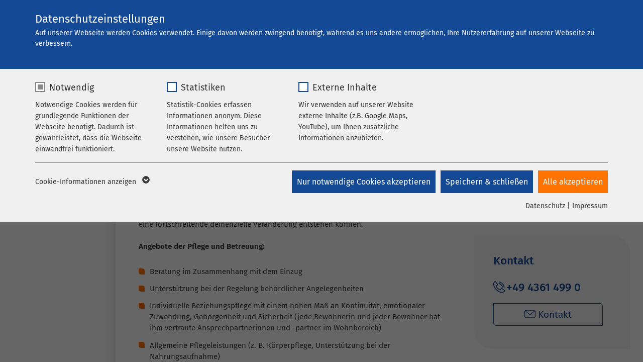

--- FILE ---
content_type: text/html; charset=utf-8
request_url: https://www.ameos.de/pflege-oldenburg/pflege-betreuung/stationaere-pflege/
body_size: 16419
content:
<!DOCTYPE html>
<html lang="de">
<head>

<meta charset="utf-8">
<!-- 
	This website is powered by TYPO3 - inspiring people to share!
	TYPO3 is a free open source Content Management Framework initially created by Kasper Skaarhoj and licensed under GNU/GPL.
	TYPO3 is copyright 1998-2026 of Kasper Skaarhoj. Extensions are copyright of their respective owners.
	Information and contribution at https://typo3.org/
-->


<link rel="icon" href="/_assets/8948a3fe4e46a0e42a323583c8ccc56b/Icons/favicons/fe/favicon-32x32.ico" type="image/vnd.microsoft.icon">
<title>Stationäre Pflege  | AMEOS Pflegehaus am Sonnenweg Oldenburg</title>
<meta name="generator" content="TYPO3 CMS">
<meta name="viewport" content="width=device-width,initial-scale=1, maximum-scale=5">
<meta name="description" content="Pflege &amp; Betreuung: Stationäre Pflege AMEOS Pflegehaus am Sonnenweg Oldenburg. Das eigene Zuhause zu ersetzen vermag keine Pflegeeinrichtung.">
<meta property="og:title" content="Stationäre Pflege">
<meta name="twitter:card" content="summary">


<link rel="stylesheet" href="/_assets/8948a3fe4e46a0e42a323583c8ccc56b/Css/style.css?1765550626" media="all">
<link rel="stylesheet" href="/typo3temp/assets/compressed/5c5f77016498823d24ddfef304e5a3aa-16000c3d3dac5a7070bf28c657a5e044.css?1765548768" media="all">
<link rel="stylesheet" href="/typo3temp/assets/compressed/merged-48ae692af4f32192c36ec6509fb0bbe8-2c33ce3590e33d6963c1fb7e49ab7a73.css?1765553067" media="all">
<link rel="stylesheet" href="/typo3temp/assets/compressed/merged-e80b8eb4e8e1e80a9ca2eeadd24e1bca-ddbc2bcb837bc6a183198c69258ca6f2.css?1765548768" media="screen">







      <link rel="shortcut icon" sizes="192x192" href="/_assets/8948a3fe4e46a0e42a323583c8ccc56b/Icons/favicons/fe/android-icon-192x192.png">
<link rel="apple-touch-icon" sizes="57x57" href="/_assets/8948a3fe4e46a0e42a323583c8ccc56b/Icons/favicons/fe/apple-touch-icon-57x57.png">
<link rel="apple-touch-icon" sizes="60x60" href="/_assets/8948a3fe4e46a0e42a323583c8ccc56b/Icons/favicons/fe/apple-touch-icon-60x60.png">
<link rel="apple-touch-icon" sizes="72x72" href="/_assets/8948a3fe4e46a0e42a323583c8ccc56b/Icons/favicons/fe/apple-touch-icon-72x72.png">
<link rel="apple-touch-icon" sizes="76x76" href="/_assets/8948a3fe4e46a0e42a323583c8ccc56b/Icons/favicons/fe/apple-touch-icon-76x76.png">
<link rel="apple-touch-icon" sizes="114x114" href="/_assets/8948a3fe4e46a0e42a323583c8ccc56b/Icons/favicons/fe/apple-touch-icon-114x114.png">
<link rel="apple-touch-icon" sizes="120x120" href="/_assets/8948a3fe4e46a0e42a323583c8ccc56b/Icons/favicons/fe/apple-touch-icon-120x120.png">
<link rel="apple-touch-icon" sizes="144x144" href="/_assets/8948a3fe4e46a0e42a323583c8ccc56b/Icons/favicons/fe/apple-touch-icon-144x144.png">
<link rel="apple-touch-icon" sizes="152x152" href="/_assets/8948a3fe4e46a0e42a323583c8ccc56b/Icons/favicons/fe/apple-touch-icon-152x152.png">
<link rel="apple-touch-icon" sizes="180x180" href="/_assets/8948a3fe4e46a0e42a323583c8ccc56b/Icons/favicons/fe/apple-touch-icon-180x180.png">
<link rel="icon" type="image/png" sizes="96x96" href="/_assets/8948a3fe4e46a0e42a323583c8ccc56b/Icons/favicons/fe/favicon-96x96.png">
<link rel="icon" type="image/png" sizes="32x32" href="/_assets/8948a3fe4e46a0e42a323583c8ccc56b/Icons/favicons/fe/favicon-32x32.png">
<link rel="icon" type="image/png" sizes="16x16" href="/_assets/8948a3fe4e46a0e42a323583c8ccc56b/Icons/favicons/fe/favicon-16x16.png">
<link rel="shortcut icon" href="/_assets/8948a3fe4e46a0e42a323583c8ccc56b/Icons/favicons/fe/favicon.ico">
<meta name="msapplication-TileColor" content="#da532c">
<meta name="msapplication-config" content="/_assets/8948a3fe4e46a0e42a323583c8ccc56b/Icons/favicons/fe/browserconfig.xml">
<meta name="theme-color" content="#ffffff"><link rel="preload" as="style" href="https://www.ameos.de/fileadmin/sg_cookie_optin/siteroot-1/cookieOptin.css?1721712951" media="all" crossorigin="anonymous">
<link rel="stylesheet" href="https://www.ameos.de/fileadmin/sg_cookie_optin/siteroot-1/cookieOptin.css?1721712951" media="all" crossorigin="anonymous">
<script id="cookieOptinData" type="application/json">{"cookieGroups":[{"groupName":"essential","label":"Notwendig","description":"Notwendige Cookies werden f\u00fcr grundlegende Funktionen der Webseite ben\u00f6tigt. Dadurch ist gew\u00e4hrleistet, dass die Webseite einwandfrei funktioniert.","required":true,"cookieData":[{"Name":"cookieconsent_status","Provider":"sgalinski","Purpose":"Cookie zum Speichern der Cookie Consent Einstellungen","Lifetime":"278 Tage","index":0,"crdate":1651820540,"tstamp":1721712951,"pseudo":false},{"Name":"be_typo_user \/ PHPSESSID","Provider":"TYPO3","Purpose":"Dieses Cookie ist ein Standard-Session-Cookie von TYPO3. Es speichert im Falle eines Benutzer-Logins die Session-ID. So kann der eingeloggte Benutzer wiedererkannt werden und es wird ihm Zugang zu gesch\u00fctzten Bereichen gew\u00e4hrt.","Lifetime":"1 Woche","index":1,"crdate":1651820540,"tstamp":1721712951,"pseudo":false},{"Name":"cookie_optin","Provider":"sgalinski","Purpose":"Cookie zum Speichern der Cookie Consent Einstellungen","Lifetime":"278 Tage","index":2,"crdate":1652860812,"tstamp":1721712951,"pseudo":false}],"scriptData":[],"loadingHTML":"","loadingJavaScript":""},{"groupName":"stats","label":"Statistiken","description":"Statistik-Cookies erfassen Informationen anonym. Diese Informationen helfen uns zu verstehen, wie unsere Besucher unsere Website nutzen.","googleService":0,"googleName":"","dependentGroups":"","dependentGroupTitles":"","required":false,"cookieData":[{"Name":"_pk_*.*","Provider":"Matomo","Purpose":"Cookie von Matomo f\u00fcr Website-Analysen. Erzeugt statistische Daten dar\u00fcber, wie der Besucher die Website nutzt.","Lifetime":"1 Jahr","index":0,"crdate":1687504090,"tstamp":1721712951,"pseudo":false}],"scriptData":[{"title":"MTM only","script":"var _mtm = window._mtm = window._mtm || [];\r\n_mtm.push({'mtm.startTime': (new Date().getTime()), 'event': 'mtm.Start'});\r\nvar d=document, g=d.createElement('script'), s=d.getElementsByTagName('script')[0];\r\ng.async=true; g.src='https:\/\/stats.ameos.eu\/js\/container_EoLRznN9.js'; s.parentNode.insertBefore(g,s);","html":"","index":0}],"loadingHTML":"","loadingJavaScript":"https:\/\/www.ameos.eu\/fileadmin\/sg_cookie_optin\/siteroot-1\/stats-0.js","crdate":1651820540,"tstamp":1721712951},{"groupName":"iframes","label":"Externe Inhalte","description":"Wir verwenden auf unserer Website externe Inhalte (z.B. Google Maps, YouTube), um Ihnen zus\u00e4tzliche Informationen anzubieten.","required":false,"cookieData":[{"Name":"Google Maps","Provider":"Google","Purpose":"Wird zum Entsperren von Google Maps-Inhalten verwendet.","Lifetime":"6 Monate","index":0,"crdate":1651820540,"tstamp":1721712951,"pseudo":false},{"Name":"YouTube","Provider":"Google Ireland Limited, Gordon House, Barrow Street Dublin 4 Irland","Purpose":"Wird verwendet, um YouTube-Inhalte zu entsperren.","Lifetime":"6 Monate","index":1,"crdate":1651820540,"tstamp":1721712951,"pseudo":false},{"Name":"Instagram","Provider":"Facebook","Purpose":"Wird verwendet, um Instagram-Inhalte zu entsperren.","Lifetime":"6 Monate","index":2,"crdate":1651820540,"tstamp":1721712951,"pseudo":false}]}],"cssData":{"color_box":"#f0f0f0","color_headline":"#373737","color_text":"#373737","color_confirmation_background":"#C9FFC9","color_confirmation_text":"#208A20","color_checkbox":"#144995","color_checkbox_required":"#888888","color_button_all":"#ff7400","color_button_all_hover":"#ff7400","color_button_all_text":"#FFFFFF","color_button_specific":"#144995","color_button_specific_hover":"#144995","color_button_specific_text":"#FFFFFF","color_button_essential":"#144995","color_button_essential_hover":"#144995","color_button_essential_text":"#FFFFFF","color_button_close":"#FFFFFF","color_button_close_hover":"#FFFFFF","color_button_close_text":"#373737","color_list":"#888888","color_list_text":"#FFFFFF","color_table":"#FFFFFF","color_Table_data_text":"#373737","color_table_header":"#F3F3F3","color_table_header_text":"#373737","color_full_box":"#144995","color_full_headline":"#FFFFFF","color_full_text":"#FFFFFF","color_full_button_close":"#143D59","color_full_button_close_hover":"#143D59","color_full_button_close_text":"#FFFFFF","iframe_color_consent_box_background":"#C4D1E4","iframe_color_button_load_one":"#ff7400","iframe_color_button_load_one_hover":"#134894","iframe_color_button_load_one_text":"#FFFFFF","iframe_color_open_settings":"#373737","banner_color_box":"#DDDDDD","banner_color_text":"#373737","banner_color_link_text":"#373737","banner_color_button_settings":"#888888","banner_color_button_settings_hover":"#D7D7D7","banner_color_button_settings_text":"#FFFFFF","banner_color_button_accept_essential":"#575757","banner_color_button_accept_essential_hover":"#929292","banner_color_button_accept_essential_text":"#FFFFFF","banner_color_button_accept":"#143D59","banner_color_button_accept_hover":"#2E6B96","banner_color_button_accept_text":"#FFFFFF","color_fingerprint_image":"#FFFFFF","color_fingerprint_background":"#143D59"},"footerLinks":[{"url":"\/datenschutz\/?disableOptIn=1&cHash=53056cbf03b2530d318736e5938f46cf","name":"Datenschutz","uid":397,"index":0},{"url":"\/impressum\/?disableOptIn=1&cHash=b83025c411462301bf7e45a4c0093863","name":"Impressum","uid":396,"index":1}],"iFrameGroup":{"groupName":"iframes","label":"Externe Inhalte","description":"Wir verwenden auf unserer Website externe Inhalte (z.B. Google Maps, YouTube), um Ihnen zus\u00e4tzliche Informationen anzubieten.","required":false,"cookieData":[{"Name":"Google Maps","Provider":"Google","Purpose":"Wird zum Entsperren von Google Maps-Inhalten verwendet.","Lifetime":"6 Monate","index":0,"crdate":1651820540,"tstamp":1721712951,"pseudo":false},{"Name":"YouTube","Provider":"Google Ireland Limited, Gordon House, Barrow Street Dublin 4 Irland","Purpose":"Wird verwendet, um YouTube-Inhalte zu entsperren.","Lifetime":"6 Monate","index":1,"crdate":1651820540,"tstamp":1721712951,"pseudo":false},{"Name":"Instagram","Provider":"Facebook","Purpose":"Wird verwendet, um Instagram-Inhalte zu entsperren.","Lifetime":"6 Monate","index":2,"crdate":1651820540,"tstamp":1721712951,"pseudo":false}]},"settings":{"banner_enable":false,"banner_force_min_width":0,"version":6,"banner_position":0,"banner_show_settings_button":true,"cookie_lifetime":365,"session_only_essential_cookies":false,"iframe_enabled":true,"minify_generated_data":false,"show_button_close":false,"activate_testing_mode":false,"disable_powered_by":true,"disable_for_this_language":false,"set_cookie_for_domain":"","save_history_webhook":"https:\/\/www.ameos.eu\/?saveOptinHistory","cookiebanner_whitelist_regex":"","banner_show_again_interval":14,"identifier":1,"language":0,"render_assets_inline":false,"consider_do_not_track":true,"domains_to_delete_cookies_for":"ameos.de\r\nameos.at\r\nameos.ch","subdomain_support":true,"overwrite_baseurl":"","unified_cookie_name":true,"disable_usage_statistics":false,"fingerprint_position":1,"iframe_replacement_background_image":"","monochrome_enabled":false,"show_fingerprint":false,"disable_automatic_loading":false,"auto_action_for_bots":0},"textEntries":{"header":"Datenschutzeinstellungen","description":"Auf unserer Webseite werden Cookies verwendet. Einige davon werden zwingend ben\u00f6tigt, w\u00e4hrend es uns andere erm\u00f6glichen, Ihre Nutzererfahrung auf unserer Webseite zu verbessern.","accept_all_text":"Alle akzeptieren","accept_specific_text":"Speichern & schlie\u00dfen","accept_essential_text":"Nur notwendige Cookies akzeptieren","extend_box_link_text":"Weitere Informationen anzeigen","extend_box_link_text_close":"Weitere Informationen verstecken","extend_table_link_text":"Cookie-Informationen anzeigen","extend_table_link_text_close":"Cookie-Informationen verstecken","cookie_name_text":"Name","cookie_provider_text":"Anbieter","cookie_purpose_text":"Zweck","cookie_lifetime_text":"Laufzeit","iframe_button_allow_all_text":"Alle externen Inhalte erlauben","iframe_button_allow_one_text":"Einmalig erlauben","iframe_button_reject_text":"Nicht erlauben","iframe_button_load_one_text":"Externen Inhalt laden","iframe_open_settings_text":"Einstellungen anzeigen","iframe_button_load_one_description":"Klicken Sie hier, damit Ihnen die Inhalte angezeigt werden.","banner_button_accept_text":"Akzeptieren","banner_button_accept_essential_text":"Ablehnen","banner_button_settings_text":"Einstellungen","banner_description":"Auf unserer Webseite werden Cookies verwendet. Einige davon werden zwingend ben\u00f6tigt, w\u00e4hrend es uns andere erm\u00f6glichen, Ihre Nutzererfahrung auf unserer Webseite zu verbessern.","save_confirmation_text":"Cookie-Einstellungen erfolgreich gespeichert","user_hash_text":"User-Hash","dependent_groups_text":"Abh\u00e4ngig von:"},"placeholders":{"iframe_consent_description":"<p class=\"sg-cookie-optin-box-flash-message\"><\/p>"},"mustacheData":{"template":{"template_html":"<!--googleoff: index-->\n<div data-nosnippet class=\"sg-cookie-optin-box sg-cookie-optin-box-new\">\n\t<div class=\"sg-cookie-optin-box-new-upper\">\n\t\t{{#settings.show_button_close}}\n\t\t\t<span class=\"sg-cookie-optin-box-close-button\">\u2715<\/span>\n\t\t{{\/settings.show_button_close}}\n\n\t\t<strong class=\"sg-cookie-optin-box-header\">{{{textEntries.header}}}<\/strong>\n\t\t<p class=\"sg-cookie-optin-box-description\">{{{textEntries.description}}}<\/p>\n\t<\/div>\n\n\t<div class=\"sg-cookie-optin-box-new-lower\">\n\t\t<ul class=\"sg-cookie-optin-box-cookie-list\" aria-hidden=\"true\">\n\t\t\t{{#cookieGroups}}\n\t\t\t\t<li class=\"sg-cookie-optin-box-cookie-list-item\">\n\t\t\t\t\t<label >\n\t\t\t\t\t\t<input  class=\"sg-cookie-optin-checkbox\"\n\t\t\t\t\t\t   type=\"checkbox\"\n\t\t\t\t\t\t   name=\"cookies[]\"\n\t\t\t\t\t\t   value=\"{{groupName}}\"\n\t\t\t\t\t\t   {{#required}}checked=\"1\"{{\/required}}\n\t\t\t\t\t\t   {{#required}}disabled=\"1\"{{\/required}}>\n\t\t\t\t\t\t<span class=\"sg-cookie-optin-checkbox-label\" role=\"checkbox\"\n\t\t\t\t\t\t\t{{#required}}aria-checked=\"true\"{{\/required}}\n\t\t\t\t\t\t\t{{^required}}aria-checked=\"false\"{{\/required}}>{{{label}}}<\/span>\n\t\t\t\t\t<\/label>\n\n\t\t\t\t\t<p class=\"sg-cookie-optin-checkbox-description\">{{{description}}}<\/p>\n\t\t\t\t\t{{#dependentGroups}}\n\t\t\t\t\t\t<div class=\"sg-cookie-optin-dependent-groups\">{{{textEntries.dependent_groups_text}}} {{dependentGroupTitles}}<\/div>\n\t\t\t\t\t{{\/dependentGroups}}\n\n\t\t\t\t\t<div class=\"sg-cookie-optin-box-cookie-detail-sublist\" aria-hidden=\"true\">\n\t\t\t\t\t\t{{#cookieData}}\n\t\t\t\t\t\t\t<div class=\"sg-cookie-optin-box-cookie-detail-sublist-item {{#pseudo}}sg-cookie-optin-box-cookie-detail-sublist-item-pseudo{{\/pseudo}}\">\n\t\t\t\t\t\t\t\t{{^pseudo}}\n\t\t\t\t\t\t\t\t\t<table>\n\t\t\t\t\t\t\t\t\t\t<tbody>\n\t\t\t\t\t\t\t\t\t\t\t<tr>\n\t\t\t\t\t\t\t\t\t\t\t\t<th>{{{textEntries.cookie_name_text}}}<\/th>\n\t\t\t\t\t\t\t\t\t\t\t\t<td>{{{Name}}}<\/td>\n\t\t\t\t\t\t\t\t\t\t\t<\/tr>\n\t\t\t\t\t\t\t\t\t\t\t<tr>\n\t\t\t\t\t\t\t\t\t\t\t\t<th>{{{textEntries.cookie_provider_text}}}<\/th>\n\t\t\t\t\t\t\t\t\t\t\t\t<td>{{{Provider}}}<\/td>\n\t\t\t\t\t\t\t\t\t\t\t<\/tr>\n\t\t\t\t\t\t\t\t\t\t\t<tr>\n\t\t\t\t\t\t\t\t\t\t\t\t<th>{{{textEntries.cookie_lifetime_text}}}<\/th>\n\t\t\t\t\t\t\t\t\t\t\t\t<td>{{{Lifetime}}}<\/td>\n\t\t\t\t\t\t\t\t\t\t\t<\/tr>\n\t\t\t\t\t\t\t\t\t\t\t<tr>\n\t\t\t\t\t\t\t\t\t\t\t\t<th>{{{textEntries.cookie_purpose_text}}}<\/th>\n\t\t\t\t\t\t\t\t\t\t\t\t<td class=\"sg-cookie-optin-box-table-reason\">{{{Purpose}}}<\/td>\n\t\t\t\t\t\t\t\t\t\t\t<\/tr>\n\t\t\t\t\t\t\t\t\t\t<\/tbody>\n\t\t\t\t\t\t\t\t\t<\/table>\n\t\t\t\t\t\t\t\t{{\/pseudo}}\n\t\t\t\t\t\t\t<\/div>\n\t\t\t\t\t\t{{\/cookieData}}\n\t\t\t\t\t<\/div>\n\t\t\t\t<\/li>\n\t\t\t{{\/cookieGroups}}\n\t\t<\/ul>\n\n\t\t<a role=\"button\" class=\"sg-cookie-optin-box-sublist-open-more-link\" href=\"#\">{{{textEntries.extend_table_link_text}}}\n\t\t\t<span>\n\t\t\t\t<svg class=\"sg-cookie-optin-box-sublist-open-more-symbol\" fill='currentColor' xmlns='http:\/\/www.w3.org\/2000\/svg'\n\t\t\t\t\t viewBox='0 0 512 512'>\n\t\t\t\t\t<path d='M504 256c0 137-111 248-248 248S8 393 8 256 119 8 256 8s248 111 248 248zM273 369.9l135.5-135.5c9.4-9.4 9.4-24.6 0-33.9l-17-17c-9.4-9.4-24.6-9.4-33.9 0L256 285.1 154.4 183.5c-9.4-9.4-24.6-9.4-33.9 0l-17 17c-9.4 9.4-9.4 24.6 0 33.9L239 369.9c9.4 9.4 24.6 9.4 34 0z'\/>\n\t\t\t\t<\/svg>\n\t\t\t<\/span>\n\t\t<\/a>\n\n\t\t<div class=\"sg-cookie-optin-box-button\">\n\t\t\t<button  class=\"sg-cookie-optin-box-button-accept-essential\">{{{textEntries.accept_essential_text}}}<\/button>\n\t\t\t<button  class=\"sg-cookie-optin-box-button-accept-specific\">{{{textEntries.accept_specific_text}}}<\/button>\n\t\t\t<button  class=\"sg-cookie-optin-box-button-accept-all\">{{{textEntries.accept_all_text}}}<\/button>\n\t\t<\/div>\n\n\t\t<div class=\"sg-cookie-optin-box-footer\">\n\t\t\t<div class=\"sg-cookie-optin-box-footer-links\">\n\t\t\t\t<div class=\"sg-cookie-optin-box-copyright{{#settings.disable_powered_by}} sg-cookie-optin-box-copyright-link-hidden{{\/settings.disable_powered_by}}\">\n\t\t\t\t\t<a  class=\"sg-cookie-optin-box-copyright-link\"\n\t\t\t\t\t   href=\"https:\/\/www.sgalinski.de\/typo3-produkte-webentwicklung\/sgalinski-cookie-optin\/\"\n\t\t\t\t\t   rel=\"noopener\"\n\t\t\t\t\t   target=\"_blank\">\n\t\t\t\t\t\tPowered by sgalinski Cookie Consent\n\t\t\t\t\t<\/a>\n\t\t\t\t\t{{#footerLinks.0}} |{{\/footerLinks.0}}\n\t\t\t\t<\/div>\n\n\t\t\t\t{{#footerLinks}}\n\t\t\t\t\t{{#index}}\n\t\t\t\t\t\t<span class=\"sg-cookie-optin-box-footer-divider\"> | <\/span>\n\t\t\t\t\t{{\/index}}\n\n\t\t\t\t\t<a  class=\"sg-cookie-optin-box-footer-link\" href=\"{{url}}\" target=\"_blank\">{{name}}<\/a>\n\t\t\t\t{{\/footerLinks}}\n\t\t\t<\/div>\n\n\t\t\t<div class=\"sg-cookie-optin-box-footer-user-hash-container\">\n\t\t\t\t{{{textEntries.user_hash_text}}}: <span class=\"sg-cookie-optin-box-footer-user-hash\"><\/span>\n\t\t\t<\/div>\n\t\t<\/div>\n\t<\/div>\n<\/div>\n<!--googleon: index-->\n","template_overwritten":0,"template_selection":1,"markup":"<!--googleoff: index-->\n<div data-nosnippet class=\"sg-cookie-optin-box sg-cookie-optin-box-new\">\n\t<div class=\"sg-cookie-optin-box-new-upper\">\n\n\t\t<strong class=\"sg-cookie-optin-box-header\">Datenschutzeinstellungen<\/strong>\n\t\t<p class=\"sg-cookie-optin-box-description\">Auf unserer Webseite werden Cookies verwendet. Einige davon werden zwingend ben\u00f6tigt, w\u00e4hrend es uns andere erm\u00f6glichen, Ihre Nutzererfahrung auf unserer Webseite zu verbessern.<\/p>\n\t<\/div>\n\n\t<div class=\"sg-cookie-optin-box-new-lower\">\n\t\t<ul class=\"sg-cookie-optin-box-cookie-list\" aria-hidden=\"true\">\n\t\t\t\t<li class=\"sg-cookie-optin-box-cookie-list-item\">\n\t\t\t\t\t<label >\n\t\t\t\t\t\t<input  class=\"sg-cookie-optin-checkbox\"\n\t\t\t\t\t\t   type=\"checkbox\"\n\t\t\t\t\t\t   name=\"cookies[]\"\n\t\t\t\t\t\t   value=\"essential\"\n\t\t\t\t\t\t   checked=\"1\"\n\t\t\t\t\t\t   disabled=\"1\">\n\t\t\t\t\t\t<span class=\"sg-cookie-optin-checkbox-label\" role=\"checkbox\"\n\t\t\t\t\t\t\taria-checked=\"true\"\n\t\t\t\t\t\t\t>Notwendig<\/span>\n\t\t\t\t\t<\/label>\n\n\t\t\t\t\t<p class=\"sg-cookie-optin-checkbox-description\">Notwendige Cookies werden f\u00fcr grundlegende Funktionen der Webseite ben\u00f6tigt. Dadurch ist gew\u00e4hrleistet, dass die Webseite einwandfrei funktioniert.<\/p>\n\n\t\t\t\t\t<div class=\"sg-cookie-optin-box-cookie-detail-sublist\" aria-hidden=\"true\">\n\t\t\t\t\t\t\t<div class=\"sg-cookie-optin-box-cookie-detail-sublist-item \">\n\t\t\t\t\t\t\t\t\t<table>\n\t\t\t\t\t\t\t\t\t\t<tbody>\n\t\t\t\t\t\t\t\t\t\t\t<tr>\n\t\t\t\t\t\t\t\t\t\t\t\t<th>Name<\/th>\n\t\t\t\t\t\t\t\t\t\t\t\t<td>cookieconsent_status<\/td>\n\t\t\t\t\t\t\t\t\t\t\t<\/tr>\n\t\t\t\t\t\t\t\t\t\t\t<tr>\n\t\t\t\t\t\t\t\t\t\t\t\t<th>Anbieter<\/th>\n\t\t\t\t\t\t\t\t\t\t\t\t<td>sgalinski<\/td>\n\t\t\t\t\t\t\t\t\t\t\t<\/tr>\n\t\t\t\t\t\t\t\t\t\t\t<tr>\n\t\t\t\t\t\t\t\t\t\t\t\t<th>Laufzeit<\/th>\n\t\t\t\t\t\t\t\t\t\t\t\t<td>278 Tage<\/td>\n\t\t\t\t\t\t\t\t\t\t\t<\/tr>\n\t\t\t\t\t\t\t\t\t\t\t<tr>\n\t\t\t\t\t\t\t\t\t\t\t\t<th>Zweck<\/th>\n\t\t\t\t\t\t\t\t\t\t\t\t<td class=\"sg-cookie-optin-box-table-reason\">Cookie zum Speichern der Cookie Consent Einstellungen<\/td>\n\t\t\t\t\t\t\t\t\t\t\t<\/tr>\n\t\t\t\t\t\t\t\t\t\t<\/tbody>\n\t\t\t\t\t\t\t\t\t<\/table>\n\t\t\t\t\t\t\t<\/div>\n\t\t\t\t\t\t\t<div class=\"sg-cookie-optin-box-cookie-detail-sublist-item \">\n\t\t\t\t\t\t\t\t\t<table>\n\t\t\t\t\t\t\t\t\t\t<tbody>\n\t\t\t\t\t\t\t\t\t\t\t<tr>\n\t\t\t\t\t\t\t\t\t\t\t\t<th>Name<\/th>\n\t\t\t\t\t\t\t\t\t\t\t\t<td>be_typo_user \/ PHPSESSID<\/td>\n\t\t\t\t\t\t\t\t\t\t\t<\/tr>\n\t\t\t\t\t\t\t\t\t\t\t<tr>\n\t\t\t\t\t\t\t\t\t\t\t\t<th>Anbieter<\/th>\n\t\t\t\t\t\t\t\t\t\t\t\t<td>TYPO3<\/td>\n\t\t\t\t\t\t\t\t\t\t\t<\/tr>\n\t\t\t\t\t\t\t\t\t\t\t<tr>\n\t\t\t\t\t\t\t\t\t\t\t\t<th>Laufzeit<\/th>\n\t\t\t\t\t\t\t\t\t\t\t\t<td>1 Woche<\/td>\n\t\t\t\t\t\t\t\t\t\t\t<\/tr>\n\t\t\t\t\t\t\t\t\t\t\t<tr>\n\t\t\t\t\t\t\t\t\t\t\t\t<th>Zweck<\/th>\n\t\t\t\t\t\t\t\t\t\t\t\t<td class=\"sg-cookie-optin-box-table-reason\">Dieses Cookie ist ein Standard-Session-Cookie von TYPO3. Es speichert im Falle eines Benutzer-Logins die Session-ID. So kann der eingeloggte Benutzer wiedererkannt werden und es wird ihm Zugang zu gesch\u00fctzten Bereichen gew\u00e4hrt.<\/td>\n\t\t\t\t\t\t\t\t\t\t\t<\/tr>\n\t\t\t\t\t\t\t\t\t\t<\/tbody>\n\t\t\t\t\t\t\t\t\t<\/table>\n\t\t\t\t\t\t\t<\/div>\n\t\t\t\t\t\t\t<div class=\"sg-cookie-optin-box-cookie-detail-sublist-item \">\n\t\t\t\t\t\t\t\t\t<table>\n\t\t\t\t\t\t\t\t\t\t<tbody>\n\t\t\t\t\t\t\t\t\t\t\t<tr>\n\t\t\t\t\t\t\t\t\t\t\t\t<th>Name<\/th>\n\t\t\t\t\t\t\t\t\t\t\t\t<td>cookie_optin<\/td>\n\t\t\t\t\t\t\t\t\t\t\t<\/tr>\n\t\t\t\t\t\t\t\t\t\t\t<tr>\n\t\t\t\t\t\t\t\t\t\t\t\t<th>Anbieter<\/th>\n\t\t\t\t\t\t\t\t\t\t\t\t<td>sgalinski<\/td>\n\t\t\t\t\t\t\t\t\t\t\t<\/tr>\n\t\t\t\t\t\t\t\t\t\t\t<tr>\n\t\t\t\t\t\t\t\t\t\t\t\t<th>Laufzeit<\/th>\n\t\t\t\t\t\t\t\t\t\t\t\t<td>278 Tage<\/td>\n\t\t\t\t\t\t\t\t\t\t\t<\/tr>\n\t\t\t\t\t\t\t\t\t\t\t<tr>\n\t\t\t\t\t\t\t\t\t\t\t\t<th>Zweck<\/th>\n\t\t\t\t\t\t\t\t\t\t\t\t<td class=\"sg-cookie-optin-box-table-reason\">Cookie zum Speichern der Cookie Consent Einstellungen<\/td>\n\t\t\t\t\t\t\t\t\t\t\t<\/tr>\n\t\t\t\t\t\t\t\t\t\t<\/tbody>\n\t\t\t\t\t\t\t\t\t<\/table>\n\t\t\t\t\t\t\t<\/div>\n\t\t\t\t\t<\/div>\n\t\t\t\t<\/li>\n\t\t\t\t<li class=\"sg-cookie-optin-box-cookie-list-item\">\n\t\t\t\t\t<label >\n\t\t\t\t\t\t<input  class=\"sg-cookie-optin-checkbox\"\n\t\t\t\t\t\t   type=\"checkbox\"\n\t\t\t\t\t\t   name=\"cookies[]\"\n\t\t\t\t\t\t   value=\"stats\"\n\t\t\t\t\t\t   \n\t\t\t\t\t\t   >\n\t\t\t\t\t\t<span class=\"sg-cookie-optin-checkbox-label\" role=\"checkbox\"\n\t\t\t\t\t\t\t\n\t\t\t\t\t\t\taria-checked=\"false\">Statistiken<\/span>\n\t\t\t\t\t<\/label>\n\n\t\t\t\t\t<p class=\"sg-cookie-optin-checkbox-description\">Statistik-Cookies erfassen Informationen anonym. Diese Informationen helfen uns zu verstehen, wie unsere Besucher unsere Website nutzen.<\/p>\n\n\t\t\t\t\t<div class=\"sg-cookie-optin-box-cookie-detail-sublist\" aria-hidden=\"true\">\n\t\t\t\t\t\t\t<div class=\"sg-cookie-optin-box-cookie-detail-sublist-item \">\n\t\t\t\t\t\t\t\t\t<table>\n\t\t\t\t\t\t\t\t\t\t<tbody>\n\t\t\t\t\t\t\t\t\t\t\t<tr>\n\t\t\t\t\t\t\t\t\t\t\t\t<th>Name<\/th>\n\t\t\t\t\t\t\t\t\t\t\t\t<td>_pk_*.*<\/td>\n\t\t\t\t\t\t\t\t\t\t\t<\/tr>\n\t\t\t\t\t\t\t\t\t\t\t<tr>\n\t\t\t\t\t\t\t\t\t\t\t\t<th>Anbieter<\/th>\n\t\t\t\t\t\t\t\t\t\t\t\t<td>Matomo<\/td>\n\t\t\t\t\t\t\t\t\t\t\t<\/tr>\n\t\t\t\t\t\t\t\t\t\t\t<tr>\n\t\t\t\t\t\t\t\t\t\t\t\t<th>Laufzeit<\/th>\n\t\t\t\t\t\t\t\t\t\t\t\t<td>1 Jahr<\/td>\n\t\t\t\t\t\t\t\t\t\t\t<\/tr>\n\t\t\t\t\t\t\t\t\t\t\t<tr>\n\t\t\t\t\t\t\t\t\t\t\t\t<th>Zweck<\/th>\n\t\t\t\t\t\t\t\t\t\t\t\t<td class=\"sg-cookie-optin-box-table-reason\">Cookie von Matomo f\u00fcr Website-Analysen. Erzeugt statistische Daten dar\u00fcber, wie der Besucher die Website nutzt.<\/td>\n\t\t\t\t\t\t\t\t\t\t\t<\/tr>\n\t\t\t\t\t\t\t\t\t\t<\/tbody>\n\t\t\t\t\t\t\t\t\t<\/table>\n\t\t\t\t\t\t\t<\/div>\n\t\t\t\t\t<\/div>\n\t\t\t\t<\/li>\n\t\t\t\t<li class=\"sg-cookie-optin-box-cookie-list-item\">\n\t\t\t\t\t<label >\n\t\t\t\t\t\t<input  class=\"sg-cookie-optin-checkbox\"\n\t\t\t\t\t\t   type=\"checkbox\"\n\t\t\t\t\t\t   name=\"cookies[]\"\n\t\t\t\t\t\t   value=\"iframes\"\n\t\t\t\t\t\t   \n\t\t\t\t\t\t   >\n\t\t\t\t\t\t<span class=\"sg-cookie-optin-checkbox-label\" role=\"checkbox\"\n\t\t\t\t\t\t\t\n\t\t\t\t\t\t\taria-checked=\"false\">Externe Inhalte<\/span>\n\t\t\t\t\t<\/label>\n\n\t\t\t\t\t<p class=\"sg-cookie-optin-checkbox-description\">Wir verwenden auf unserer Website externe Inhalte (z.B. Google Maps, YouTube), um Ihnen zus\u00e4tzliche Informationen anzubieten.<\/p>\n\n\t\t\t\t\t<div class=\"sg-cookie-optin-box-cookie-detail-sublist\" aria-hidden=\"true\">\n\t\t\t\t\t\t\t<div class=\"sg-cookie-optin-box-cookie-detail-sublist-item \">\n\t\t\t\t\t\t\t\t\t<table>\n\t\t\t\t\t\t\t\t\t\t<tbody>\n\t\t\t\t\t\t\t\t\t\t\t<tr>\n\t\t\t\t\t\t\t\t\t\t\t\t<th>Name<\/th>\n\t\t\t\t\t\t\t\t\t\t\t\t<td>Google Maps<\/td>\n\t\t\t\t\t\t\t\t\t\t\t<\/tr>\n\t\t\t\t\t\t\t\t\t\t\t<tr>\n\t\t\t\t\t\t\t\t\t\t\t\t<th>Anbieter<\/th>\n\t\t\t\t\t\t\t\t\t\t\t\t<td>Google<\/td>\n\t\t\t\t\t\t\t\t\t\t\t<\/tr>\n\t\t\t\t\t\t\t\t\t\t\t<tr>\n\t\t\t\t\t\t\t\t\t\t\t\t<th>Laufzeit<\/th>\n\t\t\t\t\t\t\t\t\t\t\t\t<td>6 Monate<\/td>\n\t\t\t\t\t\t\t\t\t\t\t<\/tr>\n\t\t\t\t\t\t\t\t\t\t\t<tr>\n\t\t\t\t\t\t\t\t\t\t\t\t<th>Zweck<\/th>\n\t\t\t\t\t\t\t\t\t\t\t\t<td class=\"sg-cookie-optin-box-table-reason\">Wird zum Entsperren von Google Maps-Inhalten verwendet.<\/td>\n\t\t\t\t\t\t\t\t\t\t\t<\/tr>\n\t\t\t\t\t\t\t\t\t\t<\/tbody>\n\t\t\t\t\t\t\t\t\t<\/table>\n\t\t\t\t\t\t\t<\/div>\n\t\t\t\t\t\t\t<div class=\"sg-cookie-optin-box-cookie-detail-sublist-item \">\n\t\t\t\t\t\t\t\t\t<table>\n\t\t\t\t\t\t\t\t\t\t<tbody>\n\t\t\t\t\t\t\t\t\t\t\t<tr>\n\t\t\t\t\t\t\t\t\t\t\t\t<th>Name<\/th>\n\t\t\t\t\t\t\t\t\t\t\t\t<td>YouTube<\/td>\n\t\t\t\t\t\t\t\t\t\t\t<\/tr>\n\t\t\t\t\t\t\t\t\t\t\t<tr>\n\t\t\t\t\t\t\t\t\t\t\t\t<th>Anbieter<\/th>\n\t\t\t\t\t\t\t\t\t\t\t\t<td>Google Ireland Limited, Gordon House, Barrow Street Dublin 4 Irland<\/td>\n\t\t\t\t\t\t\t\t\t\t\t<\/tr>\n\t\t\t\t\t\t\t\t\t\t\t<tr>\n\t\t\t\t\t\t\t\t\t\t\t\t<th>Laufzeit<\/th>\n\t\t\t\t\t\t\t\t\t\t\t\t<td>6 Monate<\/td>\n\t\t\t\t\t\t\t\t\t\t\t<\/tr>\n\t\t\t\t\t\t\t\t\t\t\t<tr>\n\t\t\t\t\t\t\t\t\t\t\t\t<th>Zweck<\/th>\n\t\t\t\t\t\t\t\t\t\t\t\t<td class=\"sg-cookie-optin-box-table-reason\">Wird verwendet, um YouTube-Inhalte zu entsperren.<\/td>\n\t\t\t\t\t\t\t\t\t\t\t<\/tr>\n\t\t\t\t\t\t\t\t\t\t<\/tbody>\n\t\t\t\t\t\t\t\t\t<\/table>\n\t\t\t\t\t\t\t<\/div>\n\t\t\t\t\t\t\t<div class=\"sg-cookie-optin-box-cookie-detail-sublist-item \">\n\t\t\t\t\t\t\t\t\t<table>\n\t\t\t\t\t\t\t\t\t\t<tbody>\n\t\t\t\t\t\t\t\t\t\t\t<tr>\n\t\t\t\t\t\t\t\t\t\t\t\t<th>Name<\/th>\n\t\t\t\t\t\t\t\t\t\t\t\t<td>Instagram<\/td>\n\t\t\t\t\t\t\t\t\t\t\t<\/tr>\n\t\t\t\t\t\t\t\t\t\t\t<tr>\n\t\t\t\t\t\t\t\t\t\t\t\t<th>Anbieter<\/th>\n\t\t\t\t\t\t\t\t\t\t\t\t<td>Facebook<\/td>\n\t\t\t\t\t\t\t\t\t\t\t<\/tr>\n\t\t\t\t\t\t\t\t\t\t\t<tr>\n\t\t\t\t\t\t\t\t\t\t\t\t<th>Laufzeit<\/th>\n\t\t\t\t\t\t\t\t\t\t\t\t<td>6 Monate<\/td>\n\t\t\t\t\t\t\t\t\t\t\t<\/tr>\n\t\t\t\t\t\t\t\t\t\t\t<tr>\n\t\t\t\t\t\t\t\t\t\t\t\t<th>Zweck<\/th>\n\t\t\t\t\t\t\t\t\t\t\t\t<td class=\"sg-cookie-optin-box-table-reason\">Wird verwendet, um Instagram-Inhalte zu entsperren.<\/td>\n\t\t\t\t\t\t\t\t\t\t\t<\/tr>\n\t\t\t\t\t\t\t\t\t\t<\/tbody>\n\t\t\t\t\t\t\t\t\t<\/table>\n\t\t\t\t\t\t\t<\/div>\n\t\t\t\t\t<\/div>\n\t\t\t\t<\/li>\n\t\t<\/ul>\n\n\t\t<a role=\"button\" class=\"sg-cookie-optin-box-sublist-open-more-link\" href=\"#\">Cookie-Informationen anzeigen\n\t\t\t<span>\n\t\t\t\t<svg class=\"sg-cookie-optin-box-sublist-open-more-symbol\" fill='currentColor' xmlns='http:\/\/www.w3.org\/2000\/svg'\n\t\t\t\t\t viewBox='0 0 512 512'>\n\t\t\t\t\t<path d='M504 256c0 137-111 248-248 248S8 393 8 256 119 8 256 8s248 111 248 248zM273 369.9l135.5-135.5c9.4-9.4 9.4-24.6 0-33.9l-17-17c-9.4-9.4-24.6-9.4-33.9 0L256 285.1 154.4 183.5c-9.4-9.4-24.6-9.4-33.9 0l-17 17c-9.4 9.4-9.4 24.6 0 33.9L239 369.9c9.4 9.4 24.6 9.4 34 0z'\/>\n\t\t\t\t<\/svg>\n\t\t\t<\/span>\n\t\t<\/a>\n\n\t\t<div class=\"sg-cookie-optin-box-button\">\n\t\t\t<button  class=\"sg-cookie-optin-box-button-accept-essential\">Nur notwendige Cookies akzeptieren<\/button>\n\t\t\t<button  class=\"sg-cookie-optin-box-button-accept-specific\">Speichern & schlie\u00dfen<\/button>\n\t\t\t<button  class=\"sg-cookie-optin-box-button-accept-all\">Alle akzeptieren<\/button>\n\t\t<\/div>\n\n\t\t<div class=\"sg-cookie-optin-box-footer\">\n\t\t\t<div class=\"sg-cookie-optin-box-footer-links\">\n\t\t\t\t<div class=\"sg-cookie-optin-box-copyright sg-cookie-optin-box-copyright-link-hidden\">\n\t\t\t\t\t<a  class=\"sg-cookie-optin-box-copyright-link\"\n\t\t\t\t\t   href=\"https:\/\/www.sgalinski.de\/typo3-produkte-webentwicklung\/sgalinski-cookie-optin\/\"\n\t\t\t\t\t   rel=\"noopener\"\n\t\t\t\t\t   target=\"_blank\">\n\t\t\t\t\t\tPowered by sgalinski Cookie Consent\n\t\t\t\t\t<\/a>\n\t\t\t\t\t |\n\t\t\t\t<\/div>\n\n\n\t\t\t\t\t<a  class=\"sg-cookie-optin-box-footer-link\" href=\"\/datenschutz\/?disableOptIn=1&amp;cHash=53056cbf03b2530d318736e5938f46cf\" target=\"_blank\">Datenschutz<\/a>\n\t\t\t\t\t\t<span class=\"sg-cookie-optin-box-footer-divider\"> | <\/span>\n\n\t\t\t\t\t<a  class=\"sg-cookie-optin-box-footer-link\" href=\"\/impressum\/?disableOptIn=1&amp;cHash=b83025c411462301bf7e45a4c0093863\" target=\"_blank\">Impressum<\/a>\n\t\t\t<\/div>\n\n\t\t\t<div class=\"sg-cookie-optin-box-footer-user-hash-container\">\n\t\t\t\tUser-Hash: <span class=\"sg-cookie-optin-box-footer-user-hash\"><\/span>\n\t\t\t<\/div>\n\t\t<\/div>\n\t<\/div>\n<\/div>\n<!--googleon: index-->\n"},"banner":{"banner_html":"<div class=\"sg-cookie-optin-banner {{^settings.banner_position}}sg-cookie-optin-banner-bottom{{\/settings.banner_position}}\">\n\t<div class=\"sg-cookie-optin-box\">\n\t\t<div class=\"sg-cookie-optin-banner-content\">\n\t\t\t<p class=\"sg-cookie-optin-banner-description\">\n\t\t\t\t{{{textEntries.banner_description}}}\n\n\t\t\t\t{{#footerLinks}}\n\t\t\t\t\t{{#index}}\n\t\t\t\t\t\t(\n\t\t\t\t\t{{\/index}}\n\t\t\t\t{{\/footerLinks}}\n\n\t\t\t\t{{#footerLinks}}\n\t\t\t\t\t{{#index}}\n\t\t\t\t\t\t<span class=\"sg-cookie-optin-box-footer-divider\"> | <\/span>\n\t\t\t\t\t{{\/index}}\n\n\t\t\t\t\t<a class=\"sg-cookie-optin-box-footer-link\" href=\"{{url}}\" target=\"_blank\">{{{name}}}<\/a>\n\t\t\t\t{{\/footerLinks}}\n\n\t\t\t\t{{#footerLinks}}\n\t\t\t\t\t{{#index}}\n\t\t\t\t\t\t)\n\t\t\t\t\t{{\/index}}\n\t\t\t\t{{\/footerLinks}}\n\t\t\t<\/p>\n\n\t\t\t<div class=\"sg-cookie-optin-banner-button\">\n\t\t\t\t{{#settings.banner_show_settings_button}}\n\t\t\t\t\t<button class=\"sg-cookie-optin-banner-button-settings\">{{{textEntries.banner_button_settings_text}}}<\/button>\n\t\t\t\t{{\/settings.banner_show_settings_button}}\n\n\t\t\t\t<button class=\"sg-cookie-optin-banner-button-accept-essential\">{{{textEntries.banner_button_accept_essential_text}}}<\/button>\n\t\t\t\t<button class=\"sg-cookie-optin-banner-button-accept\">{{{textEntries.banner_button_accept_text}}}<\/button>\n\t\t\t<\/div>\n\t\t<\/div>\n\t<\/div>\n<\/div>\n","banner_overwritten":0,"markup":"<div class=\"sg-cookie-optin-banner sg-cookie-optin-banner-bottom\">\n\t<div class=\"sg-cookie-optin-box\">\n\t\t<div class=\"sg-cookie-optin-banner-content\">\n\t\t\t<p class=\"sg-cookie-optin-banner-description\">\n\t\t\t\tAuf unserer Webseite werden Cookies verwendet. Einige davon werden zwingend ben\u00f6tigt, w\u00e4hrend es uns andere erm\u00f6glichen, Ihre Nutzererfahrung auf unserer Webseite zu verbessern.\n\n\t\t\t\t\t\t(\n\n\n\t\t\t\t\t<a class=\"sg-cookie-optin-box-footer-link\" href=\"\/datenschutz\/?disableOptIn=1&amp;cHash=53056cbf03b2530d318736e5938f46cf\" target=\"_blank\">Datenschutz<\/a>\n\t\t\t\t\t\t<span class=\"sg-cookie-optin-box-footer-divider\"> | <\/span>\n\n\t\t\t\t\t<a class=\"sg-cookie-optin-box-footer-link\" href=\"\/impressum\/?disableOptIn=1&amp;cHash=b83025c411462301bf7e45a4c0093863\" target=\"_blank\">Impressum<\/a>\n\n\t\t\t\t\t\t)\n\t\t\t<\/p>\n\n\t\t\t<div class=\"sg-cookie-optin-banner-button\">\n\t\t\t\t\t<button class=\"sg-cookie-optin-banner-button-settings\">Einstellungen<\/button>\n\n\t\t\t\t<button class=\"sg-cookie-optin-banner-button-accept-essential\">Ablehnen<\/button>\n\t\t\t\t<button class=\"sg-cookie-optin-banner-button-accept\">Akzeptieren<\/button>\n\t\t\t<\/div>\n\t\t<\/div>\n\t<\/div>\n<\/div>\n"},"iframe":{"iframe_html":"<div class=\"sg-cookie-optin-box\">\n\t{{#settings.show_button_close}}\n\t\t<span class=\"sg-cookie-optin-box-close-button\">\u2715<\/span>\n\t{{\/settings.show_button_close}}\n\n\t<strong class=\"sg-cookie-optin-box-header\">{{{iFrameGroup.label}}}<\/strong>\n\t<p class=\"sg-cookie-optin-box-description\">{{{iFrameGroup.description}}}<\/p>\n\n\t<div class=\"sg-cookie-optin-box-button\">\n\t\t<button  class=\"sg-cookie-optin-box-button-accept-all\">{{{textEntries.iframe_button_allow_all_text}}}<\/button>\n\t\t<button  class=\"sg-cookie-optin-box-button-accept-specific\">{{{textEntries.iframe_button_allow_one_text}}}<\/button>\n\t\t<button  class=\"sg-cookie-optin-box-button-iframe-reject\">{{{textEntries.iframe_button_reject_text}}}<\/button>\n\t<\/div>\n\n\t{{{placeholders.iframe_consent_description}}}\n\n\t<div class=\"sg-cookie-optin-box-footer\">\n\t\t<div class=\"sg-cookie-optin-box-copyright\">\n\t\t\t<a  class=\"sg-cookie-optin-box-copyright-link{{#settings.disable_powered_by}} sg-cookie-optin-box-copyright-link-hidden{{\/settings.disable_powered_by}}\"\n\t\t\t   href=\"https:\/\/www.sgalinski.de\/typo3-produkte-webentwicklung\/sgalinski-cookie-optin\/\"\n\t\t\t   rel=\"noopener\"\n\t\t\t   target=\"_blank\">\n\t\t\t\tPowered by<br>sgalinski Cookie Consent\n\t\t\t<\/a>\n\t\t<\/div>\n\n\t\t<div class=\"sg-cookie-optin-box-footer-links\">\n\t\t\t{{#footerLinks}}\n\t\t\t{{#index}}\n\t\t\t<span class=\"sg-cookie-optin-box-footer-divider\"> | <\/span>\n\t\t\t{{\/index}}\n\t\t\t<a  class=\"sg-cookie-optin-box-footer-link\" href=\"{{url}}\" target=\"_blank\">{{{name}}}<\/a>\n\t\t\t{{\/footerLinks}}\n\t\t<\/div>\n\t<\/div>\n<\/div>\n","iframe_overwritten":0,"markup":"<div class=\"sg-cookie-optin-box\">\n\n\t<strong class=\"sg-cookie-optin-box-header\">Externe Inhalte<\/strong>\n\t<p class=\"sg-cookie-optin-box-description\">Wir verwenden auf unserer Website externe Inhalte (z.B. Google Maps, YouTube), um Ihnen zus\u00e4tzliche Informationen anzubieten.<\/p>\n\n\t<div class=\"sg-cookie-optin-box-button\">\n\t\t<button  class=\"sg-cookie-optin-box-button-accept-all\">Alle externen Inhalte erlauben<\/button>\n\t\t<button  class=\"sg-cookie-optin-box-button-accept-specific\">Einmalig erlauben<\/button>\n\t\t<button  class=\"sg-cookie-optin-box-button-iframe-reject\">Nicht erlauben<\/button>\n\t<\/div>\n\n\t<p class=\"sg-cookie-optin-box-flash-message\"><\/p>\n\n\t<div class=\"sg-cookie-optin-box-footer\">\n\t\t<div class=\"sg-cookie-optin-box-copyright\">\n\t\t\t<a  class=\"sg-cookie-optin-box-copyright-link sg-cookie-optin-box-copyright-link-hidden\"\n\t\t\t   href=\"https:\/\/www.sgalinski.de\/typo3-produkte-webentwicklung\/sgalinski-cookie-optin\/\"\n\t\t\t   rel=\"noopener\"\n\t\t\t   target=\"_blank\">\n\t\t\t\tPowered by<br>sgalinski Cookie Consent\n\t\t\t<\/a>\n\t\t<\/div>\n\n\t\t<div class=\"sg-cookie-optin-box-footer-links\">\n\t\t\t<a  class=\"sg-cookie-optin-box-footer-link\" href=\"\/datenschutz\/?disableOptIn=1&amp;cHash=53056cbf03b2530d318736e5938f46cf\" target=\"_blank\">Datenschutz<\/a>\n\t\t\t<span class=\"sg-cookie-optin-box-footer-divider\"> | <\/span>\n\t\t\t<a  class=\"sg-cookie-optin-box-footer-link\" href=\"\/impressum\/?disableOptIn=1&amp;cHash=b83025c411462301bf7e45a4c0093863\" target=\"_blank\">Impressum<\/a>\n\t\t<\/div>\n\t<\/div>\n<\/div>\n"},"iframeReplacement":{"iframe_replacement_html":"<button class=\"sg-cookie-optin-iframe-consent-accept\">{{{textEntries.iframe_button_load_one_text}}}<\/button>\n{{{placeholders.iframe_consent_description}}}\n<a class=\"sg-cookie-optin-iframe-consent-link\">{{{textEntries.iframe_open_settings_text}}}<\/a>\n","iframe_replacement_overwritten":0,"markup":"<button class=\"sg-cookie-optin-iframe-consent-accept\">Externen Inhalt laden<\/button>\n<p class=\"sg-cookie-optin-box-flash-message\"><\/p>\n<a class=\"sg-cookie-optin-iframe-consent-link\">Einstellungen anzeigen<\/a>\n"},"iframeWhitelist":{"iframe_whitelist_regex":"^https:\\\/\\\/www\\.google\\.com\\\/recaptcha\\\/","markup":"^https:\\\/\\\/www\\.google\\.com\\\/recaptcha\\\/"},"services":[]}}</script>
<link rel="preload" as="script" href="https://www.ameos.de/fileadmin/sg_cookie_optin/siteroot-1/cookieOptin.js?1721712951" data-ignore="1" crossorigin="anonymous">
					<script src="https://www.ameos.de/fileadmin/sg_cookie_optin/siteroot-1/cookieOptin.js?1721712951" data-ignore="1" crossorigin="anonymous"></script>
<link rel="canonical" href="https://www.ameos.de/pflege-oldenburg/pflege-betreuung/stationaere-pflege/"/>

<!-- This site is optimized with the Yoast SEO for TYPO3 plugin - https://yoast.com/typo3-extensions-seo/ -->
<script type="application/ld+json">[{"@context":"https:\/\/www.schema.org","@type":"BreadcrumbList","itemListElement":[{"@type":"ListItem","position":1,"item":{"@id":"https:\/\/www.ameos.de\/","name":"Startseite der AMEOS Gruppe"}},{"@type":"ListItem","position":2,"item":{"@id":"https:\/\/www.ameos.de\/hauptmenue\/","name":"Hauptmen\u00fc"}},{"@type":"ListItem","position":3,"item":{"@id":"https:\/\/www.ameos.de\/standorte\/","name":"Standorte"}},{"@type":"ListItem","position":4,"item":{"@id":"https:\/\/www.ameos.de\/oldenburg-in-holstein-standort\/","name":"Oldenburg in Holstein"}},{"@type":"ListItem","position":5,"item":{"@id":"https:\/\/www.ameos.de\/pflege-oldenburg\/","name":"AMEOS Pflege Oldenburg"}},{"@type":"ListItem","position":6,"item":{"@id":"https:\/\/www.ameos.de\/pflege-oldenburg\/pflege-betreuung\/","name":"Pflege & Betreuung"}},{"@type":"ListItem","position":7,"item":{"@id":"https:\/\/www.ameos.de\/pflege-oldenburg\/pflege-betreuung\/stationaere-pflege\/","name":"Station\u00e4re Pflege"}}]}]</script>
</head>
<body id="p2420" class="page-2420 pagelevel-6 facility-subpage facility lang-0" lang="de-DE">

<script>
        var siteTemplate = 'inst-contentpage';
      </script><a href="#main-content" class="skip-to-content-link" tabindex="0">Zum Inhalt springen</a><button class="d-lg-none navbar-toggler border-secondary collapsed position-fixed" id="facility-nav-toggler" type="button" data-toggle="collapse" data-target="#facility-nav" aria-controls="facility-nav" aria-expanded="false" aria-label="Toggle navigation"><span class="burger"></span></button><header class="bg-white main-header" id="facility-header"><a href="https://www.ameos.de/" class="back-to-group btn btn-link position-absolute bg-light" title="zu AMEOS Gruppe Startseite" rel="root">AMEOS Gruppe</a><nav class="navbar navbar-expand-lg navbar-light bg-white container-fluid justify-content-between py-2" aria-label="Haupt Menü"><div id="logo-block" class="d-flex flex-md-row flex-column align-self-center"><span class="ameos-logo pr-md-3 pr-lg-4 pr-xl-5" onclick="document.location.href='/pflege-oldenburg/'"><img id="ameos-logo" alt="AMEOS logo" src="/_assets/8948a3fe4e46a0e42a323583c8ccc56b/Images/logo.svg" width="139" height="44" /></span><div class="name-wrapper pl-md-3 pl-lg-4 pl-xl-5 d-flex align-items-center flex-wrap"><a href="/pflege-oldenburg/" rel="home" class="facility-name navbar-brand p-md-0 w-100">AMEOS Pflegehaus am Sonnenweg Oldenburg</a><!-- Partial Navigation Breadcrumb --><!-- inst --><nav aria-label="breadcrumb" class="d-none d-lg-block"><ol class="breadcrumb p-0 m-0 bg-white"><li class="breadcrumb-item"><a href="/pflege-oldenburg/pflege-betreuung/" target="_self">Pflege & Betreuung</a></li></ol></nav></div></div><div class="top-controls d-flex order-1 order-lg-2"><a href="/pflege-oldenburg/suche/" id="search" data-target="#searchwrapper" data-headerclass="open-search"
        class="ml-2 btn btn-outline-primary searchbtn" title="Suche" rel="search" aria-controls="searchwrapper" aria-expanded="false"><svg xmlns="http://www.w3.org/2000/svg" height="24px" viewBox="0 0 24 24" width="24px" fill="#000000" aria-hidden="true"><path
            d="M15.5 14h-.79l-.28-.27c1.2-1.4 1.82-3.31 1.48-5.34-.47-2.78-2.79-5-5.59-5.34-4.23-.52-7.79 3.04-7.27 7.27.34 2.8 2.56 5.12 5.34 5.59 2.03.34 3.94-.28 5.34-1.48l.27.28v.79l4.25 4.25c.41.41 1.08.41 1.49 0 .41-.41.41-1.08 0-1.49L15.5 14zm-6 0C7.01 14 5 11.99 5 9.5S7.01 5 9.5 5 14 7.01 14 9.5 11.99 14 9.5 14z"></path></svg></a><a href="https://karriere.ameos.eu/offene-stellen?region=AMEOS Nord" target="_blank" id="jobs" title="Stellenangebote" class="ml-2 btn btn-link">Stellenangebote</a><div class="mobile-sticky-bar"><a href="/pflege-oldenburg/kontakt/" id="contactbtn" class="ml-2 btn btn-outline-primary" data-target="#toggle-contactwrapper" data-headerclass="open-contact" aria-controls="toggle-contactwrapper" aria-expanded="false">Kontakt</a></div></div></nav></header><section id="searchwrapper" class="row py-lg-0 mx-0 justify-content-center" role="dialog" aria-label="Suche" aria-description="Suchdialog" aria-hidden="true" inert="true"><div class="col-11 col-lg-5 shadowbox my-auto bg-white d-flex align-items-md-center"><button class="close-lvl d-inline-block" title="Schließen"><svg class="closeicon" xmlns="http://www.w3.org/2000/svg" width="25.667"
        height="25.667" viewBox="0 0 25.667 25.667" aria-hidden="true" tabindex="4"><path
          d="M17.259,10.6l-2.426,2.425L12.408,10.6A1.28,1.28,0,0,0,10.6,12.408l2.425,2.426L10.6,17.259a1.28,1.28,0,0,0,1.809,1.809l2.426-2.425,2.426,2.425a1.28,1.28,0,0,0,1.809-1.809l-2.425-2.426,2.425-2.426a1.278,1.278,0,0,0,0-1.809A1.3,1.3,0,0,0,17.259,10.6ZM14.833,2A12.833,12.833,0,1,0,27.667,14.833,12.822,12.822,0,0,0,14.833,2Zm0,23.1A10.267,10.267,0,1,1,25.1,14.833,10.28,10.28,0,0,1,14.833,25.1Z"
          transform="translate(-2 -2)" fill="rgba(100,99,99,0.5)"></path></svg></button><form class="form-signin" method="GET" id="site-search" role="search" 
        
            action="/pflege-oldenburg/suche/"
              data-action-global="https://www.ameos.eu/suchergebnisse/"
              data-action-local="/pflege-oldenburg/suche/"
          
          
        
       role="search" aria-label="Global Suche"><fieldset><legend class="sr-only">Suchformular</legend><span class="lead search-heading mt-5 mb-3 d-md-none">Suche:</span><div class="form-group page-search-field"><div class="input-group form-label-group"><input placeholder="Suchbegriff" class="form-control" id="site-search-searchbox-sword" type="search"
              name="tx_kesearch_pi1[sword]" value="" required="required" tabindex="1" minlength="4" autocomplete="on"/><label for="site-search-searchbox-sword">
              Suchbegriff eingeben
            </label><span class="pl-3 pl-sm-4 mt-md-0 align-self-end"><input class="btn btn-primary btn-lg" id="site-search-searchbox-button-submit" type="submit"
                value="Suchen" tabindex="3" onclick="this.classList.toggle('button--loading')"></span></div><div class="form-check form-check-inline"><input type="checkbox" name="tx_kesearch_pi1[filter_2]"
                value="institution80" id="site-search-searchbox-filter-institution" tabindex="2"
                checked="checked" /><label for="site-search-searchbox-filter-institution" class="form-check-label">nur in dieser
                Einrichtung</label></div></div></fieldset></form></div></section><nav id="facility-nav" class="navbar-collapse pt-5 px-4 pt-lg-0 px-lg-0 main-header" aria-label="Einrichtungsmenü"><button class="d-lg-none navbar-toggler border-primary collapsed position-absolute close-lvl" type="button"
        data-toggle="collapse" data-target="#facility-nav" aria-controls="facility-nav" aria-expanded="false"
        aria-label="Toggle navigation"><svg class="close" xmlns="http://www.w3.org/2000/svg" width="25.667" height="25.667" viewBox="0 0 25.667 25.667"><path
            d="M17.259,10.6l-2.426,2.425L12.408,10.6A1.28,1.28,0,0,0,10.6,12.408l2.425,2.426L10.6,17.259a1.28,1.28,0,0,0,1.809,1.809l2.426-2.425,2.426,2.425a1.28,1.28,0,0,0,1.809-1.809l-2.425-2.426,2.425-2.426a1.278,1.278,0,0,0,0-1.809A1.3,1.3,0,0,0,17.259,10.6ZM14.833,2A12.833,12.833,0,1,0,27.667,14.833,12.822,12.822,0,0,0,14.833,2Zm0,23.1A10.267,10.267,0,1,1,25.1,14.833,10.28,10.28,0,0,1,14.833,25.1Z"
            transform="translate(-2 -2)" fill="rgba(100,99,99,0.5)"></path></svg></button><ul class="nav flex-column navbar-nav"><!-- case 1 --><li class="nav-item has-children"><a href="/pflege-oldenburg/pflege-betreuung/" target="_self" class="nav-link active is-active">Pflege & Betreuung</a><ul class="navbar-nav lvl2 px-4" aria-hidden="true" inert="true"><li><button class="close-lvl p-3" title="Schließen"><svg class="close" xmlns="http://www.w3.org/2000/svg" width="25.667"
      height="25.667" viewBox="0 0 25.667 25.667" aria-hidden="true"><path d="M17.259,10.6l-2.426,2.425L12.408,10.6A1.28,1.28,0,0,0,10.6,12.408l2.425,2.426L10.6,17.259a1.28,1.28,0,0,0,1.809,1.809l2.426-2.425,2.426,2.425a1.28,1.28,0,0,0,1.809-1.809l-2.425-2.426,2.425-2.426a1.278,1.278,0,0,0,0-1.809A1.3,1.3,0,0,0,17.259,10.6ZM14.833,2A12.833,12.833,0,1,0,27.667,14.833,12.822,12.822,0,0,0,14.833,2Zm0,23.1A10.267,10.267,0,1,1,25.1,14.833,10.28,10.28,0,0,1,14.833,25.1Z"
        transform="translate(-2 -2)" fill="rgba(100,99,99,1)"></path></svg></button></li><li class="p-0 my-4"><span class="lead">Pflege & Betreuung</span><ul class="navbar-nav"><li class="nav-item"><a href="/pflege-oldenburg/pflege-betreuung/stationaere-pflege/" target="_self" class="nav-link active is-active">Stationäre Pflege</a></li></ul></li></ul></li><!-- case 1 --><li class="nav-item has-children"><a href="/pflege-oldenburg/ueber-uns/" target="_self" class="nav-link">Über uns</a><ul class="navbar-nav lvl2 px-4" aria-hidden="true" inert="true"><li><button class="close-lvl p-3" title="Schließen"><svg class="close" xmlns="http://www.w3.org/2000/svg" width="25.667"
      height="25.667" viewBox="0 0 25.667 25.667" aria-hidden="true"><path d="M17.259,10.6l-2.426,2.425L12.408,10.6A1.28,1.28,0,0,0,10.6,12.408l2.425,2.426L10.6,17.259a1.28,1.28,0,0,0,1.809,1.809l2.426-2.425,2.426,2.425a1.28,1.28,0,0,0,1.809-1.809l-2.425-2.426,2.425-2.426a1.278,1.278,0,0,0,0-1.809A1.3,1.3,0,0,0,17.259,10.6ZM14.833,2A12.833,12.833,0,1,0,27.667,14.833,12.822,12.822,0,0,0,14.833,2Zm0,23.1A10.267,10.267,0,1,1,25.1,14.833,10.28,10.28,0,0,1,14.833,25.1Z"
        transform="translate(-2 -2)" fill="rgba(100,99,99,1)"></path></svg></button></li><li class="p-0 my-4"><span class="lead">Über uns</span><ul class="navbar-nav"><li class="nav-item"><a href="/pflege-oldenburg/ueber-uns/auf-einen-blick/" target="_self" class="nav-link">Auf einen Blick</a></li><li class="nav-item"><a href="/pflege-oldenburg/ueber-uns/ihre-aufnahme-bei-uns/" target="_self" class="nav-link">Ihre Aufnahme bei uns</a></li></ul></li></ul></li><!-- case 1 --><li class="nav-item has-children"><a href="/pflege-oldenburg/karriere/" target="_self" class="nav-link">Karriere</a><ul class="navbar-nav lvl2 px-4" aria-hidden="true" inert="true"><li><button class="close-lvl p-3" title="Schließen"><svg class="close" xmlns="http://www.w3.org/2000/svg" width="25.667"
      height="25.667" viewBox="0 0 25.667 25.667" aria-hidden="true"><path d="M17.259,10.6l-2.426,2.425L12.408,10.6A1.28,1.28,0,0,0,10.6,12.408l2.425,2.426L10.6,17.259a1.28,1.28,0,0,0,1.809,1.809l2.426-2.425,2.426,2.425a1.28,1.28,0,0,0,1.809-1.809l-2.425-2.426,2.425-2.426a1.278,1.278,0,0,0,0-1.809A1.3,1.3,0,0,0,17.259,10.6ZM14.833,2A12.833,12.833,0,1,0,27.667,14.833,12.822,12.822,0,0,0,14.833,2Zm0,23.1A10.267,10.267,0,1,1,25.1,14.833,10.28,10.28,0,0,1,14.833,25.1Z"
        transform="translate(-2 -2)" fill="rgba(100,99,99,1)"></path></svg></button></li><li class="p-0 my-4"><span class="lead">Karriere</span><ul class="navbar-nav"><li class="nav-item"><a href="/pflege-oldenburg/karriere/ameos-als-arbeitgeber/" target="_self" class="nav-link">AMEOS als Arbeitgeber</a></li><li class="nav-item"><a href="https://karriere.ameos.eu/offene-stellen?region=AMEOS%20Nord" target="_blank" class="nav-link">Stellenangebote</a></li><li class="nav-item"><a href="https://karriere.ameos.eu/" target="_blank" class="nav-link">Karriereportal der AMEOS Gruppe</a></li><li class="nav-item"><a href="/pflege-oldenburg/karriere/medizinstudium-ohne-nc/" target="_self" class="nav-link">Medizinstudium ohne NC</a></li></ul></li></ul></li><!-- case 1 --><li class="nav-item has-children"><a href="/pflege-oldenburg/aktuelles/" target="_self" class="nav-link">Aktuelles</a><ul class="navbar-nav lvl2 px-4" aria-hidden="true" inert="true"><li><button class="close-lvl p-3" title="Schließen"><svg class="close" xmlns="http://www.w3.org/2000/svg" width="25.667"
      height="25.667" viewBox="0 0 25.667 25.667" aria-hidden="true"><path d="M17.259,10.6l-2.426,2.425L12.408,10.6A1.28,1.28,0,0,0,10.6,12.408l2.425,2.426L10.6,17.259a1.28,1.28,0,0,0,1.809,1.809l2.426-2.425,2.426,2.425a1.28,1.28,0,0,0,1.809-1.809l-2.425-2.426,2.425-2.426a1.278,1.278,0,0,0,0-1.809A1.3,1.3,0,0,0,17.259,10.6ZM14.833,2A12.833,12.833,0,1,0,27.667,14.833,12.822,12.822,0,0,0,14.833,2Zm0,23.1A10.267,10.267,0,1,1,25.1,14.833,10.28,10.28,0,0,1,14.833,25.1Z"
        transform="translate(-2 -2)" fill="rgba(100,99,99,1)"></path></svg></button></li><li class="p-0 my-4"><span class="lead">Aktuelles</span><ul class="navbar-nav"><li class="nav-item"><a href="/pflege-oldenburg/aktuelles/nachrichten/" target="_self" class="nav-link">Nachrichten</a></li><li class="nav-item"><a href="/pflege-oldenburg/aktuelles/veranstaltungen/" target="_self" class="nav-link">Veranstaltungen</a></li></ul></li></ul></li></ul></nav><!-- inst-contentpage--><!--TYPO3SEARCH_begin--><div class="fixed-top facility-wrapper"><a id="to-top" style="z-index: 1000;position: fixed;bottom: 10%;right: 2%;" title="Nach oben scrollen" >&#8593;</a><main id="main-content" class="container-fluid p-md-5 mt-4 mt-lg-0 shadowbox"><div class="row"><section class="facility-subpage-content col-12 col-lg-8 col-xl-8 py-5 py-md-4 px-0 pl-xl-5 pr-xl-0"><!-- DefaultLayout--><h1 class="headline-element d-block mb-5 frame-container">
          Stationäre Pflege
        </h1><div class="mobile-infobox d-lg-none my-3"><div class="info-box secondary-gradient-bg py-4 text-white"><div id="c42808" class="frame frame-default frame-type-textmedia frame-layout-0 frame-background-none frame-no-backgroundimage space-before-none space-after-none"><div class="frame-container"><div class="frame-inner  p-default"><div class="textmedia textmedia-above"><div class="textmedia-item textmedia-text"><header class="frame-header"><!-- bottom 2  --><h2 id="cheader-42808" class="element-header headline"><a href="/datenschutz/datenschutzvorfall-gem-art-34-dsgvo/">Aktuelle Informationen</a></h2></header><p><a href="/datenschutz/datenschutzvorfall-gem-art-34-dsgvo/"><strong>Hier finden Sie alle aktuellen Updates zum Datenschutzvorfall gem. Art.34 DSGVO.</strong></a></p></div></div></div></div></div></div><!-- will be hidden on desktop  --></div><div id="c7344" class="frame frame-default frame-type-textmedia frame-layout-0 frame-background-none frame-no-backgroundimage space-before-none space-after-none"><div class="frame-container"><div class="frame-inner  p-default"><div class="textmedia textmedia-above"><div class="textmedia-item textmedia-text"><p>Das eigene Zuhause zu ersetzen vermag keine Pflegeeinrichtung. Doch wenn ein Mensch im fortgeschrittenen Lebensalter der Unterstützung und Pflege bedarf, bieten wir Begleitung und individuelle Pflege an.</p><p>Die Basis ist dabei der lebensgeschichtliche Hintergrund des Bewohners. Bei unserer Pflege und Betreuung legen wir großen Wert auf das zwischenmenschliche Miteinander.</p><p>So berücksichtigen wir bewusst die seelischen Belastungen, die durch einen Umzug oder eine fortschreitende demenzielle Veränderung entstehen können.<br><br><strong>Angebote der Pflege und Betreuung:</strong></p><ul class="list-normal"><li>Beratung im Zusammenhang mit dem Einzug</li><li>Unterstützung bei der Regelung behördlicher Angelegenheiten</li><li>Individuelle Beziehungspflege mit einem hohen Maß an Kontinuität, emotionaler Zuwendung, Geborgenheit und Sicherheit (jede Bewohnerin und jeder Bewohner hat ihm vertraute Ansprechpartnerinnen und -partner im Wohnbereich)</li><li>Allgemeine Pflegeleistungen (z. B. Körperpflege, Unterstützung bei der Nahrungsaufnahme)</li><li>Spezielle Pflegeleistungen im Rahmen der ärztlichen Anordnungen (z. B. Medikamentengabe, Gabe von Sondennahrung)</li><li>Pflege bei speziellen Krankheitsbildern bzw. Behinderungen</li><li>Fachärztinnen und -ärzte&nbsp;des Ortes und der Umgebung statten bei Bedarf Hausbesuche ab</li><li>Konsilmöglichkeit bei der Fächärztin oder dem&nbsp;Facharzt für Gerontopsychiatrie der AMEOS Tagesklinik Oldenburg</li><li>Anleitung und Nutzung von Hilfsmitteln</li><li>Auf ärztliche Anordnung Vermittlung und Beratung von Therapiemaßnahmen (z. B. Physiotherapie, Logopädie)</li><li>Psychosoziale Betreuung</li><li>Lebenspraktisches Training</li><li>Ausflüge, Ausflugsfahrten</li><li>Spielnachmittage</li><li>Jahreszeitlich orientierte Feste</li><li>Spaziergänge</li><li>Gottesdienste, Seelsorge</li><li>Sterbebegleitung</li><li>Gemeinsame Veranstaltung / Feiern mit Angehörigen</li><li>Betreute Tagestruktur, Gruppenangebote, Einzelbetreuung</li><li>Tiergestützte Therapie</li></ul><p><strong>Unterkunfts- und Verpflegungsangebote/räumliche Ausstattung:</strong></p><ul class="list-normal"><li>Abwechslungsreiche Menüfolgen und Wahlmöglichkeiten, das Angebot von Diäten (z. B. Schonkost, Diabeteskost, Reduktionskost) und besonderer Kostformen (z. B. passierte Kost)</li><li>Bewohner-/Therapieküchen</li><li>Teil Eigenmöblierung auf Wunsch und nach Absprache</li><li>Gemeinschaftsräume</li><li>Räumlichkeiten für Veranstaltungen und Feste</li><li>Gartenanlage / Terrasse / Hochbeet</li><li>Kennzeichnung und kleine Ausbesserungsarbeiten der Bekleidung</li><li>Wäscheversorgung</li><li>Auf Wunsch Vermittlung von chemischer Reinigung</li><li>Friseur im Haus</li><li>Nach Absprache können kleine Haustiere mitgebracht werden</li></ul></div></div></div></div></div><!-- end main row section --></section><aside class="col-12 col-lg-4 col-xl-3 offset-xl-1 p-0 pt-4 pl-lg-4 pl-xl-0 pr-xl-4"><div class="desktop-infobox d-none d-lg-block"><div class="info-box secondary-gradient-bg p-4 text-white"><div id="c42808" class="frame frame-default frame-type-textmedia frame-layout-0 frame-background-none frame-no-backgroundimage space-before-none space-after-none"><div class="frame-container"><div class="frame-inner  p-default"><div class="textmedia textmedia-above"><div class="textmedia-item textmedia-text"><header class="frame-header"><!-- bottom 2  --><h2 id="cheader-42808" class="element-header headline"><a href="/datenschutz/datenschutzvorfall-gem-art-34-dsgvo/">Aktuelle Informationen</a></h2></header><p><a href="/datenschutz/datenschutzvorfall-gem-art-34-dsgvo/"><strong>Hier finden Sie alle aktuellen Updates zum Datenschutzvorfall gem. Art.34 DSGVO.</strong></a></p></div></div></div></div></div></div></div><div class="global-contact mt-5"><h3 class="headline">Kontakt</h3><a href="tel:+4943614990"
            class="global-number tel my-2">+49 4361 499 0</a><br /><a href="/pflege-oldenburg/kontakt/" class="global-mail btn btn-lg btn-outline-secondary my-2"><svg xmlns="http://www.w3.org/2000/svg" width="26.271" height="17.607" viewBox="0 0 26.271 17.607"><path
                d="M285.87,9.9a3.633,3.633,0,0,0-.533-.806,3.476,3.476,0,0,0-.758-.438,2.356,2.356,0,0,0-.9-.162H262.154a2.267,2.267,0,0,0-.829.162,2.533,2.533,0,0,0-.738.438h-.044a2.514,2.514,0,0,0-.553.806,2.381,2.381,0,0,0-.186.944v12.9a2.36,2.36,0,0,0,2.35,2.353h21.572a2.359,2.359,0,0,0,2.35-2.353v-12.9A2.182,2.182,0,0,0,285.87,9.9Zm-2.606.071-10.322,8.064L262.616,9.969Zm1.338.829V23.746a.869.869,0,0,1-.876.876H262.154a.863.863,0,0,1-.873-.876v-13l11.2,8.8a.78.78,0,0,0,.229.118,1.1,1.1,0,0,0,.233.02,1.624,1.624,0,0,0,.229-.02.24.24,0,0,0,.185-.118l11.246-8.8Z"
                transform="translate(-259.804 -8.492)" /></svg>Kontakt</a><br /></div><div class="sidebar-content-wrapper"></div></aside></div></main><footer class="secondary-gradient-bg text-white py-5 pb-lg-3"><section class="container row mx-auto p-0" id="footer-inner"><div class=" col-12 col-lg-8"><!-- inf footer hier --><h3>AMEOS Pflegehaus am Sonnenweg Oldenburg</h3><b>Im Mittelpunkt steht für uns der Mensch</b><p>In unseren Pflegehäusern in Heiligenhafen, Neustadt und Oldenburg&nbsp;verbinden wir menschliche Wärme mit einem hohen Anspruch an individuelle Pflege und Betreuung. Unsere Mitarbeitenden sind stets auf dem aktuellen Wissensstand und werden regelmäßig fortgebildet. Um unsere hohe Qualität zu dokumentieren, lassen wir uns regelmäßig von unabhängigen Instituten nach anerkannten Qualitätskriterien überprüfen.</p></div><div class="col-12 col-lg-3 mt-5 mt-lg-0 offset-lg-1"><ul class="nav flex-column" id="Footer-nav2"><li class="nav-item"><a href="https://karriere.ameos.eu/offene-stellen?region=AMEOS Nord" target="_blank" title="Stellenangebote" class="nav-link">
                  Stellenangebote
                </a></li><li class="nav-item"><a href="/pflege-oldenburg/kontakt/" class="nav-link">
                  Kontakt
                </a></li><li class="nav-item"><a href="/pflege-oldenburg/anfahrt/" target="_self" class="nav-link">
                  Anfahrt
                </a></li></ul><!-- footernav b --></div><div class="col-12 col-lg-8 order-2 order-lg-1"><div class="mt-5 d-flex flex-wrap"><span class="d-block w-100 mb-3">Besuchen Sie uns auch auf:</span><a class="btn btn-light social-icon facebook" href="https://www.facebook.com/AMEOSGruppe/" target="_blank" role="button" title="AMEOS Gruppe bei Facebook"><svg id="facebook-icon" xmlns="http://www.w3.org/2000/svg" width="10" height="21.521" viewBox="0 0 10 21.521"><g transform="translate(0 0)"><path d="M27.982,13.065H24.576V10.831A.909.909,0,0,1,25.524,9.8h2.4V6.109L24.617,6.1a4.191,4.191,0,0,0-4.51,4.51v2.458H17.982v3.8h2.125V27.617h4.469V16.864h3.016Z" transform="translate(-17.982 -6.096)" fill="#4267b2"/></g></svg></a><a class="btn btn-light social-icon insta" href="https://www.instagram.com/ameos_gruppe/" target="_blank" role="button" title="AMEOS Gruppe bei Instagram"><svg id="insta-icon" xmlns="http://www.w3.org/2000/svg" width="21.399" height="21.399" viewBox="0 0 21.399 21.399"><path d="M20.922,16.7a5.522,5.522,0,1,0,5.522,5.522A5.533,5.533,0,0,0,20.922,16.7Zm0,9.06a3.538,3.538,0,1,1,3.538-3.538A3.554,3.554,0,0,1,20.922,25.76Z" transform="translate(-10.223 -11.566)" fill="#e1306c"/><circle cx="1.251" cy="1.251" r="1.251" transform="translate(15.187 3.754)" fill="#e1306c"/><path d="M23.074,6.569A6.144,6.144,0,0,0,18.543,4.8H9.656A5.91,5.91,0,0,0,3.4,11.056V19.9a6.208,6.208,0,0,0,1.812,4.616A6.3,6.3,0,0,0,9.7,26.2h8.8a6.371,6.371,0,0,0,4.53-1.683A6.177,6.177,0,0,0,24.8,19.943V11.056A6.185,6.185,0,0,0,23.074,6.569ZM22.9,19.943a4.216,4.216,0,0,1-1.251,3.149A4.46,4.46,0,0,1,18.5,24.215H9.7a4.46,4.46,0,0,1-3.149-1.122A4.337,4.337,0,0,1,5.385,19.9V11.056A4.3,4.3,0,0,1,6.549,7.906,4.387,4.387,0,0,1,9.7,6.785h8.888a4.3,4.3,0,0,1,3.149,1.165A4.452,4.452,0,0,1,22.9,11.056v8.888Z" transform="translate(-3.4 -4.8)" fill="#e1306c"/></svg></a><a class="btn btn-light social-icon youtube" href="https://www.youtube.com/channel/UCewTtrJghYpqsB1n2cJUlQQ" target="_blank" role="button" title="AMEOS Gruppe bei Youtube"><svg id="youtubeicon" xmlns="http://www.w3.org/2000/svg" width="25" height="18.754" viewBox="0 0 25 18.754"><g transform="translate(0 0)"><g transform="translate(0 0)"><g transform="translate(0 0)"><path d="M12.933,65.562c3.188,0,5.8.054,8.208.161h.068a2.248,2.248,0,0,1,2.051,2.4v.054l0,.054c.112,1.66.166,3.384.166,5.122h0c0,1.738-.054,3.462-.166,5.122l0,.054v.054a2.588,2.588,0,0,1-.654,1.763,1.89,1.89,0,0,1-1.4.654h-.078c-2.583.122-5.312.186-8.125.186H11.961c-2.822,0-5.552-.063-8.115-.181H3.768a1.88,1.88,0,0,1-1.392-.654,2.611,2.611,0,0,1-.654-1.763v-.054l0-.054c-.117-1.665-.171-3.389-.161-5.112v-.01c0-1.724.049-3.442.161-5.107l0-.054V68.14a2.251,2.251,0,0,1,2.046-2.407h.068c2.417-.112,5.024-.161,8.213-.161h.884m0-1.572h-.879c-2.812,0-5.576.039-8.281.161a3.8,3.8,0,0,0-3.608,3.97c-.122,1.748-.176,3.486-.171,5.229s.044,3.481.166,5.224a3.813,3.813,0,0,0,3.608,3.984q4.014.19,8.193.186h1.055q4.182,0,8.2-.186a3.813,3.813,0,0,0,3.613-3.984q.176-2.615.166-5.229c0-1.743-.049-3.481-.166-5.229a3.791,3.791,0,0,0-3.613-3.96C18.509,64.039,15.75,64,12.933,64Z" transform="translate(0.007 -64)" fill="red"/></g><g transform="translate(10.107 4.56)"><path d="M207,166.99V157.4l7.08,4.795Z" transform="translate(-207 -157.4)" fill="red"/></g></g></g></svg></a><a class="btn btn-light social-icon xing" href="https://www.xing.com/pages/ameosgruppe" target="_blank" role="button" title="AMEOS Gruppe bei Xing"><svg id="xingicon" xmlns="http://www.w3.org/2000/svg" width="17.902" height="18.978" viewBox="0 0 17.902 18.978"><path d="M211,42.411h4.447c-.019-.038-.045-.081-.072-.13a.574.574,0,0,0-.074-.1q-.523-.96-1.074-1.918t-1.105-1.92q-.466-.842-.944-1.656t-.946-1.628v-.145q.641-1.075,1.25-2.179t1.25-2.209q.612-1.107,1.235-2.2t1.235-2.194c.272-.425.527-.857.772-1.293s.489-.876.74-1.322c.019-.019.03-.034.03-.045s.008-.015.028-.015q-.029,0-.013-.013c.009-.011,0-.015-.015-.015h-4.39c-.136.213-.261.425-.376.64s-.242.436-.378.668c-.291.542-.591,1.086-.9,1.628s-.629,1.084-.959,1.626q-.552,1.017-1.133,2.035t-1.163,2.035q-.351.641-.727,1.265c-.253.417-.493.848-.727,1.293l-.115.174a.636.636,0,0,0-.087.174.066.066,0,0,0,.013.045.058.058,0,0,1,.015.043c.213.37.427.738.64,1.105s.417.738.61,1.105q.756,1.279,1.469,2.543t1.437,2.543a.084.084,0,0,0,.03.057Z" transform="translate(-199.867 -23.433)" fill="#126567"/><path d="M203.531,34.84h4.1a.307.307,0,0,0,.087-.057c.253-.408.5-.814.757-1.22s.493-.814.727-1.222c.251-.406.5-.818.755-1.235s.5-.827.757-1.235a1.538,1.538,0,0,0,.145-.232A1.663,1.663,0,0,1,211,29.4c-.019,0-.028,0-.028-.013s-.011-.026-.03-.045c-.057-.117-.121-.232-.189-.349s-.13-.232-.189-.349c-.349-.6-.687-1.193-1.016-1.773l-.989-1.743-.045-.045a.06.06,0,0,0-.043-.015h-4.1q.612,1.107,1.235,2.181t1.235,2.149q-.842,1.368-1.671,2.719t-1.641,2.717Z" transform="translate(-203.531 -21.586)" fill="#126567"/></svg></a><a class="btn btn-light social-icon linkdin" href="https://www.linkedin.com/company/ameos-gruppe" target="_blank" role="button" title="AMEOS Gruppe bei LinkedIn"><svg id="linkedinicon" xmlns="http://www.w3.org/2000/svg" width="19.112" height="18.263" viewBox="0 0 19.112 18.263"><path d="M19.112,20.793v7.065h-4.1v-6.59c0-1.657-.591-2.786-2.075-2.786a2.24,2.24,0,0,0-2.1,1.5,2.834,2.834,0,0,0-.138,1v6.883H6.6s.053-11.167,0-12.322h4.1v1.746l-.027.04H10.7v-.04a4.066,4.066,0,0,1,3.693-2.035C17.09,15.248,19.112,17.012,19.112,20.793ZM2.32,9.6a2.135,2.135,0,1,0-.053,4.257h.027A2.135,2.135,0,1,0,2.32,9.6ZM.244,27.863h4.1V15.537H.244Z" transform="translate(0 -9.6)" fill="#2867b2"/></svg></a></div><nav class="nav footer-meta mt-5 mb-4" aria-label="Meta Navigation"><a href="/pflege-oldenburg/impressum/" target="_self" rel="copyright" class="nav-link">Impressum</a><a href="/unternehmen/strategie/qualitaet-und-sicherheit/lieferkettengesetz/" target="_self" class="nav-link">Lieferkettengesetz</a><a href="/pflege-oldenburg/datenschutz/" target="_self" rel="privacy-policy" class="nav-link">Datenschutz</a><a href="/pflege-oldenburg/kontakt/" target="_self" class="nav-link">Kontakt</a><a rel="accessibility" class="nav-link" href="/barrierefreiheitserklaerung/">Barrierefreiheitserklärung</a><a class="nav-link" href="/cookie-einstellungen/" onclick="SgCookieOptin.openCookieOptin(); return false;">Cookie-Einstellungen</a></nav></div><div class="col-12 col-lg-3 mt-5 mt-lg-0 offset-lg-1 order-1 order-lg-2" ><address class="mt-0 mt-lg-5" ><b >AMEOS Pflegehaus am Sonnenweg Oldenburg</b><br><span >
      Hospitalstr. 36A
      </span><br><span>
          
            D-23758
      
      
        
        Oldenburg in Holstein
        
      </span><br /><a class="text-white"
          href="tel:+4943614990"
          class="profile-number tel my-2">
          +49 4361 499 0
        </a><br></address></div></section></footer></div><!--TYPO3SEARCH_end--><section id="toggle-contactwrapper" class="row p-0 mx-0 justify-content-center w-100 position-absolute" role="dialog" aria-labelledby="contactbtn" aria-description="Kontaktinformationen" aria-hidden="true" inert="true"><div class=" col-12 col-lg-10 col-xl-6 shadowbox my-auto d-flex bg-white p-4 align-items-start flex-wrap"><button class=" close-lvl d-inline-block" title="Schließen"><svg class="closeicon" xmlns="http://www.w3.org/2000/svg"
                width="25.667" height="25.667" viewBox="0 0 25.667 25.667" aria-hidden="true"><path
                    d="M17.259,10.6l-2.426,2.425L12.408,10.6A1.28,1.28,0,0,0,10.6,12.408l2.425,2.426L10.6,17.259a1.28,1.28,0,0,0,1.809,1.809l2.426-2.425,2.426,2.425a1.28,1.28,0,0,0,1.809-1.809l-2.425-2.426,2.425-2.426a1.278,1.278,0,0,0,0-1.809A1.3,1.3,0,0,0,17.259,10.6ZM14.833,2A12.833,12.833,0,1,0,27.667,14.833,12.822,12.822,0,0,0,14.833,2Zm0,23.1A10.267,10.267,0,1,1,25.1,14.833,10.28,10.28,0,0,1,14.833,25.1Z"
                    transform="translate(-2 -2)" fill="rgba(100,99,99,0.5)"></path></svg></button><div class="col-12 col-md-5" ><span class="lead d-block mb-3" >
                Kontakt:
            </span><a href="tel:+4943614990"
                    class="tel">+49 4361 499 0</a><br /><a href="/pflege-oldenburg/kontakt/" class="btn btn-primary mail">
                      Kontakt
                    </a></div><div class="col-12 col-md-7 mt-5 mt-md-0"><span class="lead d-block mb-3">
                  Adresse:
              </span><address><b>
                      AMEOS Pflegehaus am Sonnenweg Oldenburg
                  </b><br><span>
                      Hospitalstr. 36A
                  </span><br><span>
                      
                          D-23758 Oldenburg in Holstein
                      
                  </span><br><a href="/pflege-oldenburg/anfahrt/" class="btn btn-outline-secondary">
                        Anfahrt
                    </a></address></div></div></section>

<script id="powermail_conditions_container" data-condition-uri="https://www.ameos.de/pflege-oldenburg/pflege-betreuung/stationaere-pflege?type=3132"></script>

<script src="/typo3temp/assets/compressed/jquery.min-38bdaecfc0b53a0e43ac686266af62fe.js?1765548768"></script>

<script src="/typo3temp/assets/compressed/auto-complete.min-9c179a84dec8ba1d2d14e6c0d32d070e.js?1765553067"></script>
<script src="/_assets/8948a3fe4e46a0e42a323583c8ccc56b/JavaScript/libs/jquery-3.6.0.min.js?1765550626"></script>
<script src="/_assets/8948a3fe4e46a0e42a323583c8ccc56b/JavaScript/libs/bootstrap.bundle.min.js?1707128519"></script>
<script src="/_assets/8948a3fe4e46a0e42a323583c8ccc56b/JavaScript/libs/slick.min.js?1707128520"></script>
<script src="/typo3temp/assets/compressed/theme-min-afd4ef5016c82eca1eb1c48f7b1eae3f.js?1765553068"></script>


<script src="/typo3temp/assets/compressed/lightbox.min-1a4c109f8d0f58c68c04216a2dd691c3.js?1765548768"></script>
<script src="/typo3temp/assets/compressed/shariff.complete-82916a055f17308a7fa820e534069b35.js?1765553068"></script>
<script src="/typo3temp/assets/compressed/bootstrap-select.min-0021128d159e5131616979159e9924dc.js?1765553070"></script>
<script src="/typo3temp/assets/compressed/handlebars.min-2072e37e010fb1759bf2e4f5a8bdf300.js?1765553070"></script>
<script src="/typo3temp/assets/compressed/table-sortable-78943e217fce89d9b9ea094b974d567e.js?1765553070"></script>
<script src="/typo3temp/assets/compressed/xml2json.obf.min-713c7ce27f596a02afcb9d63dbb354bb.js?1765553070"></script>
<script src="/typo3temp/assets/compressed/youtube-gdpr-d14996d7df3f1fe111c4c821727b821c.js?1765548768"></script>
<script src="/typo3temp/assets/compressed/PowermailCondition.min-318d85232ae9e36b00d92ff5dfe5e6ff.js?1765548768" defer="defer"></script>
<script src="https://download.digiaccess.org/digiaccess" defer="defer"></script>
<script src="/typo3temp/assets/compressed/4a7bfb9430cc6c0d6f55fd8fab90de83-935a42aa9efc54a3c74711c6c72abfbf.js?1765548768"></script>
<script defer="defer" src="/_assets/8948a3fe4e46a0e42a323583c8ccc56b/JavaScript/searchlocalglobalswitcher.js?1707128520"></script>


        <script src="/_assets/8948a3fe4e46a0e42a323583c8ccc56b/JavaScript/GoogleMaps.js"></script><script>
    const searchForms = document.querySelectorAll('input[name="tx_kesearch_pi1[sword]"]');
    let keSearchPremiumAutocomplete = [];
    searchForms.forEach(function (el) {
        let fieldId = el.id;
        keSearchPremiumAutocomplete.push(new autoComplete({
            selector: 'input[id="' + fieldId + '"]',
            minChars: 2,
            source: function (term, response) {
                term = term.toLowerCase();
                httpRequest = new XMLHttpRequest();
                if (!httpRequest) {
                    alert('Giving up :( Cannot create an XMLHTTP instance');
                    return false;
                }
                httpRequest.onreadystatechange = function () {
                    if (httpRequest.readyState == 4) {
                        response(JSON.parse(httpRequest.responseText))
                    }
                };
                httpRequest.open('GET', 'https://www.ameos.de/index.php?eID=keSearchPremiumAutoComplete&wordStartsWith=' + term + '&amount=10&pid=2420');
                httpRequest.send();
            }
        }));
    });
</script>

</body>
</html>